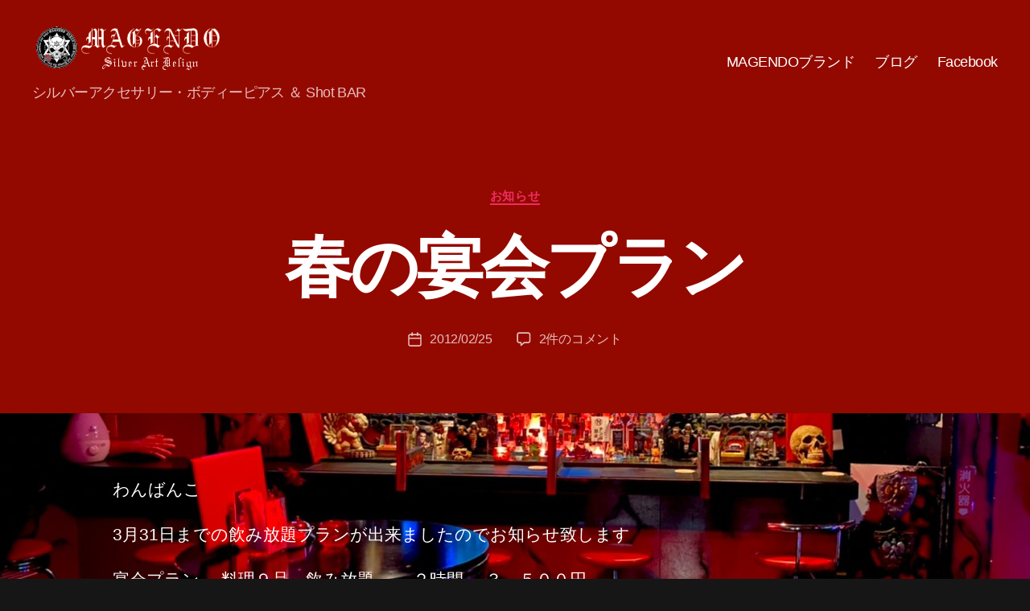

--- FILE ---
content_type: text/html; charset=UTF-8
request_url: https://magendo.sammu.info/2012/02/25/%E6%98%A5%E3%81%AE%E5%AE%B4%E4%BC%9A%E3%83%97%E3%83%A9%E3%83%B3/
body_size: 19099
content:
<!DOCTYPE html>

<html class="no-js" lang="ja">

	<head>
<!-- Global site tag (gtag.js) - Google Analytics -->
<script async src="https://www.googletagmanager.com/gtag/js?id=UA-8611520-5"></script>
<script>
  window.dataLayer = window.dataLayer || [];
  function gtag(){dataLayer.push(arguments);}
  gtag('js', new Date());

  gtag('config', 'UA-8611520-5');
</script>





		<meta charset="UTF-8">
		<meta name="viewport" content="width=device-width, initial-scale=1.0" >

		<link rel="profile" href="https://gmpg.org/xfn/11">

		<title>春の宴会プラン &#8211; MAGENDO JAPAN</title>
<meta name='robots' content='max-image-preview:large' />
<link rel='dns-prefetch' href='//secure.gravatar.com' />
<link rel='dns-prefetch' href='//stats.wp.com' />
<link rel='dns-prefetch' href='//v0.wordpress.com' />
<link rel='dns-prefetch' href='//jetpack.wordpress.com' />
<link rel='dns-prefetch' href='//s0.wp.com' />
<link rel='dns-prefetch' href='//public-api.wordpress.com' />
<link rel='dns-prefetch' href='//0.gravatar.com' />
<link rel='dns-prefetch' href='//1.gravatar.com' />
<link rel='dns-prefetch' href='//2.gravatar.com' />
<link rel='preconnect' href='//i0.wp.com' />
<link rel='preconnect' href='//c0.wp.com' />
<link rel="alternate" type="application/rss+xml" title="MAGENDO JAPAN &raquo; フィード" href="https://magendo.sammu.info/feed/" />
<link rel="alternate" type="application/rss+xml" title="MAGENDO JAPAN &raquo; コメントフィード" href="https://magendo.sammu.info/comments/feed/" />
<link rel="alternate" type="application/rss+xml" title="MAGENDO JAPAN &raquo; 春の宴会プラン のコメントのフィード" href="https://magendo.sammu.info/2012/02/25/%e6%98%a5%e3%81%ae%e5%ae%b4%e4%bc%9a%e3%83%97%e3%83%a9%e3%83%b3/feed/" />
<link rel="alternate" title="oEmbed (JSON)" type="application/json+oembed" href="https://magendo.sammu.info/wp-json/oembed/1.0/embed?url=https%3A%2F%2Fmagendo.sammu.info%2F2012%2F02%2F25%2F%25e6%2598%25a5%25e3%2581%25ae%25e5%25ae%25b4%25e4%25bc%259a%25e3%2583%2597%25e3%2583%25a9%25e3%2583%25b3%2F" />
<link rel="alternate" title="oEmbed (XML)" type="text/xml+oembed" href="https://magendo.sammu.info/wp-json/oembed/1.0/embed?url=https%3A%2F%2Fmagendo.sammu.info%2F2012%2F02%2F25%2F%25e6%2598%25a5%25e3%2581%25ae%25e5%25ae%25b4%25e4%25bc%259a%25e3%2583%2597%25e3%2583%25a9%25e3%2583%25b3%2F&#038;format=xml" />
<style id='wp-img-auto-sizes-contain-inline-css'>
img:is([sizes=auto i],[sizes^="auto," i]){contain-intrinsic-size:3000px 1500px}
/*# sourceURL=wp-img-auto-sizes-contain-inline-css */
</style>
<style id='wp-emoji-styles-inline-css'>

	img.wp-smiley, img.emoji {
		display: inline !important;
		border: none !important;
		box-shadow: none !important;
		height: 1em !important;
		width: 1em !important;
		margin: 0 0.07em !important;
		vertical-align: -0.1em !important;
		background: none !important;
		padding: 0 !important;
	}
/*# sourceURL=wp-emoji-styles-inline-css */
</style>
<style id='wp-block-library-inline-css'>
:root{--wp-block-synced-color:#7a00df;--wp-block-synced-color--rgb:122,0,223;--wp-bound-block-color:var(--wp-block-synced-color);--wp-editor-canvas-background:#ddd;--wp-admin-theme-color:#007cba;--wp-admin-theme-color--rgb:0,124,186;--wp-admin-theme-color-darker-10:#006ba1;--wp-admin-theme-color-darker-10--rgb:0,107,160.5;--wp-admin-theme-color-darker-20:#005a87;--wp-admin-theme-color-darker-20--rgb:0,90,135;--wp-admin-border-width-focus:2px}@media (min-resolution:192dpi){:root{--wp-admin-border-width-focus:1.5px}}.wp-element-button{cursor:pointer}:root .has-very-light-gray-background-color{background-color:#eee}:root .has-very-dark-gray-background-color{background-color:#313131}:root .has-very-light-gray-color{color:#eee}:root .has-very-dark-gray-color{color:#313131}:root .has-vivid-green-cyan-to-vivid-cyan-blue-gradient-background{background:linear-gradient(135deg,#00d084,#0693e3)}:root .has-purple-crush-gradient-background{background:linear-gradient(135deg,#34e2e4,#4721fb 50%,#ab1dfe)}:root .has-hazy-dawn-gradient-background{background:linear-gradient(135deg,#faaca8,#dad0ec)}:root .has-subdued-olive-gradient-background{background:linear-gradient(135deg,#fafae1,#67a671)}:root .has-atomic-cream-gradient-background{background:linear-gradient(135deg,#fdd79a,#004a59)}:root .has-nightshade-gradient-background{background:linear-gradient(135deg,#330968,#31cdcf)}:root .has-midnight-gradient-background{background:linear-gradient(135deg,#020381,#2874fc)}:root{--wp--preset--font-size--normal:16px;--wp--preset--font-size--huge:42px}.has-regular-font-size{font-size:1em}.has-larger-font-size{font-size:2.625em}.has-normal-font-size{font-size:var(--wp--preset--font-size--normal)}.has-huge-font-size{font-size:var(--wp--preset--font-size--huge)}.has-text-align-center{text-align:center}.has-text-align-left{text-align:left}.has-text-align-right{text-align:right}.has-fit-text{white-space:nowrap!important}#end-resizable-editor-section{display:none}.aligncenter{clear:both}.items-justified-left{justify-content:flex-start}.items-justified-center{justify-content:center}.items-justified-right{justify-content:flex-end}.items-justified-space-between{justify-content:space-between}.screen-reader-text{border:0;clip-path:inset(50%);height:1px;margin:-1px;overflow:hidden;padding:0;position:absolute;width:1px;word-wrap:normal!important}.screen-reader-text:focus{background-color:#ddd;clip-path:none;color:#444;display:block;font-size:1em;height:auto;left:5px;line-height:normal;padding:15px 23px 14px;text-decoration:none;top:5px;width:auto;z-index:100000}html :where(.has-border-color){border-style:solid}html :where([style*=border-top-color]){border-top-style:solid}html :where([style*=border-right-color]){border-right-style:solid}html :where([style*=border-bottom-color]){border-bottom-style:solid}html :where([style*=border-left-color]){border-left-style:solid}html :where([style*=border-width]){border-style:solid}html :where([style*=border-top-width]){border-top-style:solid}html :where([style*=border-right-width]){border-right-style:solid}html :where([style*=border-bottom-width]){border-bottom-style:solid}html :where([style*=border-left-width]){border-left-style:solid}html :where(img[class*=wp-image-]){height:auto;max-width:100%}:where(figure){margin:0 0 1em}html :where(.is-position-sticky){--wp-admin--admin-bar--position-offset:var(--wp-admin--admin-bar--height,0px)}@media screen and (max-width:600px){html :where(.is-position-sticky){--wp-admin--admin-bar--position-offset:0px}}

/*# sourceURL=wp-block-library-inline-css */
</style><style id='global-styles-inline-css'>
:root{--wp--preset--aspect-ratio--square: 1;--wp--preset--aspect-ratio--4-3: 4/3;--wp--preset--aspect-ratio--3-4: 3/4;--wp--preset--aspect-ratio--3-2: 3/2;--wp--preset--aspect-ratio--2-3: 2/3;--wp--preset--aspect-ratio--16-9: 16/9;--wp--preset--aspect-ratio--9-16: 9/16;--wp--preset--color--black: #000000;--wp--preset--color--cyan-bluish-gray: #abb8c3;--wp--preset--color--white: #ffffff;--wp--preset--color--pale-pink: #f78da7;--wp--preset--color--vivid-red: #cf2e2e;--wp--preset--color--luminous-vivid-orange: #ff6900;--wp--preset--color--luminous-vivid-amber: #fcb900;--wp--preset--color--light-green-cyan: #7bdcb5;--wp--preset--color--vivid-green-cyan: #00d084;--wp--preset--color--pale-cyan-blue: #8ed1fc;--wp--preset--color--vivid-cyan-blue: #0693e3;--wp--preset--color--vivid-purple: #9b51e0;--wp--preset--color--accent: #f02d61;--wp--preset--color--primary: #ffffff;--wp--preset--color--secondary: #878787;--wp--preset--color--subtle-background: #303030;--wp--preset--color--background: #161616;--wp--preset--gradient--vivid-cyan-blue-to-vivid-purple: linear-gradient(135deg,rgb(6,147,227) 0%,rgb(155,81,224) 100%);--wp--preset--gradient--light-green-cyan-to-vivid-green-cyan: linear-gradient(135deg,rgb(122,220,180) 0%,rgb(0,208,130) 100%);--wp--preset--gradient--luminous-vivid-amber-to-luminous-vivid-orange: linear-gradient(135deg,rgb(252,185,0) 0%,rgb(255,105,0) 100%);--wp--preset--gradient--luminous-vivid-orange-to-vivid-red: linear-gradient(135deg,rgb(255,105,0) 0%,rgb(207,46,46) 100%);--wp--preset--gradient--very-light-gray-to-cyan-bluish-gray: linear-gradient(135deg,rgb(238,238,238) 0%,rgb(169,184,195) 100%);--wp--preset--gradient--cool-to-warm-spectrum: linear-gradient(135deg,rgb(74,234,220) 0%,rgb(151,120,209) 20%,rgb(207,42,186) 40%,rgb(238,44,130) 60%,rgb(251,105,98) 80%,rgb(254,248,76) 100%);--wp--preset--gradient--blush-light-purple: linear-gradient(135deg,rgb(255,206,236) 0%,rgb(152,150,240) 100%);--wp--preset--gradient--blush-bordeaux: linear-gradient(135deg,rgb(254,205,165) 0%,rgb(254,45,45) 50%,rgb(107,0,62) 100%);--wp--preset--gradient--luminous-dusk: linear-gradient(135deg,rgb(255,203,112) 0%,rgb(199,81,192) 50%,rgb(65,88,208) 100%);--wp--preset--gradient--pale-ocean: linear-gradient(135deg,rgb(255,245,203) 0%,rgb(182,227,212) 50%,rgb(51,167,181) 100%);--wp--preset--gradient--electric-grass: linear-gradient(135deg,rgb(202,248,128) 0%,rgb(113,206,126) 100%);--wp--preset--gradient--midnight: linear-gradient(135deg,rgb(2,3,129) 0%,rgb(40,116,252) 100%);--wp--preset--font-size--small: 18px;--wp--preset--font-size--medium: 20px;--wp--preset--font-size--large: 26.25px;--wp--preset--font-size--x-large: 42px;--wp--preset--font-size--normal: 21px;--wp--preset--font-size--larger: 32px;--wp--preset--spacing--20: 0.44rem;--wp--preset--spacing--30: 0.67rem;--wp--preset--spacing--40: 1rem;--wp--preset--spacing--50: 1.5rem;--wp--preset--spacing--60: 2.25rem;--wp--preset--spacing--70: 3.38rem;--wp--preset--spacing--80: 5.06rem;--wp--preset--shadow--natural: 6px 6px 9px rgba(0, 0, 0, 0.2);--wp--preset--shadow--deep: 12px 12px 50px rgba(0, 0, 0, 0.4);--wp--preset--shadow--sharp: 6px 6px 0px rgba(0, 0, 0, 0.2);--wp--preset--shadow--outlined: 6px 6px 0px -3px rgb(255, 255, 255), 6px 6px rgb(0, 0, 0);--wp--preset--shadow--crisp: 6px 6px 0px rgb(0, 0, 0);}:where(.is-layout-flex){gap: 0.5em;}:where(.is-layout-grid){gap: 0.5em;}body .is-layout-flex{display: flex;}.is-layout-flex{flex-wrap: wrap;align-items: center;}.is-layout-flex > :is(*, div){margin: 0;}body .is-layout-grid{display: grid;}.is-layout-grid > :is(*, div){margin: 0;}:where(.wp-block-columns.is-layout-flex){gap: 2em;}:where(.wp-block-columns.is-layout-grid){gap: 2em;}:where(.wp-block-post-template.is-layout-flex){gap: 1.25em;}:where(.wp-block-post-template.is-layout-grid){gap: 1.25em;}.has-black-color{color: var(--wp--preset--color--black) !important;}.has-cyan-bluish-gray-color{color: var(--wp--preset--color--cyan-bluish-gray) !important;}.has-white-color{color: var(--wp--preset--color--white) !important;}.has-pale-pink-color{color: var(--wp--preset--color--pale-pink) !important;}.has-vivid-red-color{color: var(--wp--preset--color--vivid-red) !important;}.has-luminous-vivid-orange-color{color: var(--wp--preset--color--luminous-vivid-orange) !important;}.has-luminous-vivid-amber-color{color: var(--wp--preset--color--luminous-vivid-amber) !important;}.has-light-green-cyan-color{color: var(--wp--preset--color--light-green-cyan) !important;}.has-vivid-green-cyan-color{color: var(--wp--preset--color--vivid-green-cyan) !important;}.has-pale-cyan-blue-color{color: var(--wp--preset--color--pale-cyan-blue) !important;}.has-vivid-cyan-blue-color{color: var(--wp--preset--color--vivid-cyan-blue) !important;}.has-vivid-purple-color{color: var(--wp--preset--color--vivid-purple) !important;}.has-black-background-color{background-color: var(--wp--preset--color--black) !important;}.has-cyan-bluish-gray-background-color{background-color: var(--wp--preset--color--cyan-bluish-gray) !important;}.has-white-background-color{background-color: var(--wp--preset--color--white) !important;}.has-pale-pink-background-color{background-color: var(--wp--preset--color--pale-pink) !important;}.has-vivid-red-background-color{background-color: var(--wp--preset--color--vivid-red) !important;}.has-luminous-vivid-orange-background-color{background-color: var(--wp--preset--color--luminous-vivid-orange) !important;}.has-luminous-vivid-amber-background-color{background-color: var(--wp--preset--color--luminous-vivid-amber) !important;}.has-light-green-cyan-background-color{background-color: var(--wp--preset--color--light-green-cyan) !important;}.has-vivid-green-cyan-background-color{background-color: var(--wp--preset--color--vivid-green-cyan) !important;}.has-pale-cyan-blue-background-color{background-color: var(--wp--preset--color--pale-cyan-blue) !important;}.has-vivid-cyan-blue-background-color{background-color: var(--wp--preset--color--vivid-cyan-blue) !important;}.has-vivid-purple-background-color{background-color: var(--wp--preset--color--vivid-purple) !important;}.has-black-border-color{border-color: var(--wp--preset--color--black) !important;}.has-cyan-bluish-gray-border-color{border-color: var(--wp--preset--color--cyan-bluish-gray) !important;}.has-white-border-color{border-color: var(--wp--preset--color--white) !important;}.has-pale-pink-border-color{border-color: var(--wp--preset--color--pale-pink) !important;}.has-vivid-red-border-color{border-color: var(--wp--preset--color--vivid-red) !important;}.has-luminous-vivid-orange-border-color{border-color: var(--wp--preset--color--luminous-vivid-orange) !important;}.has-luminous-vivid-amber-border-color{border-color: var(--wp--preset--color--luminous-vivid-amber) !important;}.has-light-green-cyan-border-color{border-color: var(--wp--preset--color--light-green-cyan) !important;}.has-vivid-green-cyan-border-color{border-color: var(--wp--preset--color--vivid-green-cyan) !important;}.has-pale-cyan-blue-border-color{border-color: var(--wp--preset--color--pale-cyan-blue) !important;}.has-vivid-cyan-blue-border-color{border-color: var(--wp--preset--color--vivid-cyan-blue) !important;}.has-vivid-purple-border-color{border-color: var(--wp--preset--color--vivid-purple) !important;}.has-vivid-cyan-blue-to-vivid-purple-gradient-background{background: var(--wp--preset--gradient--vivid-cyan-blue-to-vivid-purple) !important;}.has-light-green-cyan-to-vivid-green-cyan-gradient-background{background: var(--wp--preset--gradient--light-green-cyan-to-vivid-green-cyan) !important;}.has-luminous-vivid-amber-to-luminous-vivid-orange-gradient-background{background: var(--wp--preset--gradient--luminous-vivid-amber-to-luminous-vivid-orange) !important;}.has-luminous-vivid-orange-to-vivid-red-gradient-background{background: var(--wp--preset--gradient--luminous-vivid-orange-to-vivid-red) !important;}.has-very-light-gray-to-cyan-bluish-gray-gradient-background{background: var(--wp--preset--gradient--very-light-gray-to-cyan-bluish-gray) !important;}.has-cool-to-warm-spectrum-gradient-background{background: var(--wp--preset--gradient--cool-to-warm-spectrum) !important;}.has-blush-light-purple-gradient-background{background: var(--wp--preset--gradient--blush-light-purple) !important;}.has-blush-bordeaux-gradient-background{background: var(--wp--preset--gradient--blush-bordeaux) !important;}.has-luminous-dusk-gradient-background{background: var(--wp--preset--gradient--luminous-dusk) !important;}.has-pale-ocean-gradient-background{background: var(--wp--preset--gradient--pale-ocean) !important;}.has-electric-grass-gradient-background{background: var(--wp--preset--gradient--electric-grass) !important;}.has-midnight-gradient-background{background: var(--wp--preset--gradient--midnight) !important;}.has-small-font-size{font-size: var(--wp--preset--font-size--small) !important;}.has-medium-font-size{font-size: var(--wp--preset--font-size--medium) !important;}.has-large-font-size{font-size: var(--wp--preset--font-size--large) !important;}.has-x-large-font-size{font-size: var(--wp--preset--font-size--x-large) !important;}
/*# sourceURL=global-styles-inline-css */
</style>

<style id='classic-theme-styles-inline-css'>
/*! This file is auto-generated */
.wp-block-button__link{color:#fff;background-color:#32373c;border-radius:9999px;box-shadow:none;text-decoration:none;padding:calc(.667em + 2px) calc(1.333em + 2px);font-size:1.125em}.wp-block-file__button{background:#32373c;color:#fff;text-decoration:none}
/*# sourceURL=/wp-includes/css/classic-themes.min.css */
</style>
<link rel='stylesheet' id='parent-style-css' href='https://magendo.sammu.info/wp-content/themes/twentytwenty/style.css?ver=6.9' media='all' />
<link rel='stylesheet' id='child-style-css' href='https://magendo.sammu.info/wp-content/themes/twentytwenty-child/style.css?ver=6.9' media='all' />
<link rel='stylesheet' id='twentytwenty-style-css' href='https://magendo.sammu.info/wp-content/themes/twentytwenty-child/style.css?ver=1.0' media='all' />
<style id='twentytwenty-style-inline-css'>
.color-accent,.color-accent-hover:hover,.color-accent-hover:focus,:root .has-accent-color,.has-drop-cap:not(:focus):first-letter,.wp-block-button.is-style-outline,a { color: #f02d61; }blockquote,.border-color-accent,.border-color-accent-hover:hover,.border-color-accent-hover:focus { border-color: #f02d61; }button,.button,.faux-button,.wp-block-button__link,.wp-block-file .wp-block-file__button,input[type="button"],input[type="reset"],input[type="submit"],.bg-accent,.bg-accent-hover:hover,.bg-accent-hover:focus,:root .has-accent-background-color,.comment-reply-link { background-color: #f02d61; }.fill-children-accent,.fill-children-accent * { fill: #f02d61; }:root .has-background-color,button,.button,.faux-button,.wp-block-button__link,.wp-block-file__button,input[type="button"],input[type="reset"],input[type="submit"],.wp-block-button,.comment-reply-link,.has-background.has-primary-background-color:not(.has-text-color),.has-background.has-primary-background-color *:not(.has-text-color),.has-background.has-accent-background-color:not(.has-text-color),.has-background.has-accent-background-color *:not(.has-text-color) { color: #161616; }:root .has-background-background-color { background-color: #161616; }body,.entry-title a,:root .has-primary-color { color: #ffffff; }:root .has-primary-background-color { background-color: #ffffff; }cite,figcaption,.wp-caption-text,.post-meta,.entry-content .wp-block-archives li,.entry-content .wp-block-categories li,.entry-content .wp-block-latest-posts li,.wp-block-latest-comments__comment-date,.wp-block-latest-posts__post-date,.wp-block-embed figcaption,.wp-block-image figcaption,.wp-block-pullquote cite,.comment-metadata,.comment-respond .comment-notes,.comment-respond .logged-in-as,.pagination .dots,.entry-content hr:not(.has-background),hr.styled-separator,:root .has-secondary-color { color: #878787; }:root .has-secondary-background-color { background-color: #878787; }pre,fieldset,input,textarea,table,table *,hr { border-color: #303030; }caption,code,code,kbd,samp,.wp-block-table.is-style-stripes tbody tr:nth-child(odd),:root .has-subtle-background-background-color { background-color: #303030; }.wp-block-table.is-style-stripes { border-bottom-color: #303030; }.wp-block-latest-posts.is-grid li { border-top-color: #303030; }:root .has-subtle-background-color { color: #303030; }body:not(.overlay-header) .primary-menu > li > a,body:not(.overlay-header) .primary-menu > li > .icon,.modal-menu a,.footer-menu a, .footer-widgets a:where(:not(.wp-block-button__link)),#site-footer .wp-block-button.is-style-outline,.wp-block-pullquote:before,.singular:not(.overlay-header) .entry-header a,.archive-header a,.header-footer-group .color-accent,.header-footer-group .color-accent-hover:hover { color: #eba1b5; }.social-icons a,#site-footer button:not(.toggle),#site-footer .button,#site-footer .faux-button,#site-footer .wp-block-button__link,#site-footer .wp-block-file__button,#site-footer input[type="button"],#site-footer input[type="reset"],#site-footer input[type="submit"] { background-color: #eba1b5; }.social-icons a,body:not(.overlay-header) .primary-menu ul,.header-footer-group button,.header-footer-group .button,.header-footer-group .faux-button,.header-footer-group .wp-block-button:not(.is-style-outline) .wp-block-button__link,.header-footer-group .wp-block-file__button,.header-footer-group input[type="button"],.header-footer-group input[type="reset"],.header-footer-group input[type="submit"] { color: #930900; }#site-header,.footer-nav-widgets-wrapper,#site-footer,.menu-modal,.menu-modal-inner,.search-modal-inner,.archive-header,.singular .entry-header,.singular .featured-media:before,.wp-block-pullquote:before { background-color: #930900; }.header-footer-group,body:not(.overlay-header) #site-header .toggle,.menu-modal .toggle { color: #ffffff; }body:not(.overlay-header) .primary-menu ul { background-color: #ffffff; }body:not(.overlay-header) .primary-menu > li > ul:after { border-bottom-color: #ffffff; }body:not(.overlay-header) .primary-menu ul ul:after { border-left-color: #ffffff; }.site-description,body:not(.overlay-header) .toggle-inner .toggle-text,.widget .post-date,.widget .rss-date,.widget_archive li,.widget_categories li,.widget cite,.widget_pages li,.widget_meta li,.widget_nav_menu li,.powered-by-wordpress,.footer-credits .privacy-policy,.to-the-top,.singular .entry-header .post-meta,.singular:not(.overlay-header) .entry-header .post-meta a { color: #e8bdba; }.header-footer-group pre,.header-footer-group fieldset,.header-footer-group input,.header-footer-group textarea,.header-footer-group table,.header-footer-group table *,.footer-nav-widgets-wrapper,#site-footer,.menu-modal nav *,.footer-widgets-outer-wrapper,.footer-top { border-color: #bc0c00; }.header-footer-group table caption,body:not(.overlay-header) .header-inner .toggle-wrapper::before { background-color: #bc0c00; }.overlay-header .header-inner { color: #d33030; }.cover-header .entry-header * { color: #d33030; }
body,input,textarea,button,.button,.faux-button,.faux-button.more-link,.wp-block-button__link,.wp-block-file__button,.has-drop-cap:not(:focus)::first-letter,.entry-content .wp-block-archives,.entry-content .wp-block-categories,.entry-content .wp-block-cover-image,.entry-content .wp-block-cover-image p,.entry-content .wp-block-latest-comments,.entry-content .wp-block-latest-posts,.entry-content .wp-block-pullquote,.entry-content .wp-block-quote.is-large,.entry-content .wp-block-quote.is-style-large,.entry-content .wp-block-archives *,.entry-content .wp-block-categories *,.entry-content .wp-block-latest-posts *,.entry-content .wp-block-latest-comments *,.entry-content,.entry-content h1,.entry-content h2,.entry-content h3,.entry-content h4,.entry-content h5,.entry-content h6,.entry-content p,.entry-content ol,.entry-content ul,.entry-content dl,.entry-content dt,.entry-content cite,.entry-content figcaption,.entry-content table,.entry-content address,.entry-content .wp-caption-text,.entry-content .wp-block-file,.comment-content p,.comment-content ol,.comment-content ul,.comment-content dl,.comment-content dt,.comment-content cite,.comment-content figcaption,.comment-content .wp-caption-text,.widget_text p,.widget_text ol,.widget_text ul,.widget_text dl,.widget_text dt,.widget-content .rssSummary,.widget-content cite,.widget-content figcaption,.widget-content .wp-caption-text { font-family: sans-serif; }
.post-author { clip: rect(1px, 1px, 1px, 1px); height: 1px; position: absolute; overflow: hidden; width: 1px; }
/*# sourceURL=twentytwenty-style-inline-css */
</style>
<link rel='stylesheet' id='twentytwenty-fonts-css' href='https://magendo.sammu.info/wp-content/themes/twentytwenty/assets/css/font-inter.css?ver=1.0' media='all' />
<link rel='stylesheet' id='twentytwenty-print-style-css' href='https://magendo.sammu.info/wp-content/themes/twentytwenty/print.css?ver=1.0' media='print' />
<link rel='stylesheet' id='twentytwenty-jetpack-css' href='https://c0.wp.com/p/jetpack/15.4/modules/theme-tools/compat/twentytwenty.css' media='all' />
<style id='jetpack_facebook_likebox-inline-css'>
.widget_facebook_likebox {
	overflow: hidden;
}

/*# sourceURL=https://magendo.sammu.info/wp-content/plugins/jetpack/modules/widgets/facebook-likebox/style.css */
</style>
<link rel='stylesheet' id='sharedaddy-css' href='https://c0.wp.com/p/jetpack/15.4/modules/sharedaddy/sharing.css' media='all' />
<link rel='stylesheet' id='social-logos-css' href='https://c0.wp.com/p/jetpack/15.4/_inc/social-logos/social-logos.min.css' media='all' />
<script src="https://magendo.sammu.info/wp-content/themes/twentytwenty/assets/js/index.js?ver=1.0" id="twentytwenty-js-js" defer data-wp-strategy="defer"></script>
<link rel="https://api.w.org/" href="https://magendo.sammu.info/wp-json/" /><link rel="alternate" title="JSON" type="application/json" href="https://magendo.sammu.info/wp-json/wp/v2/posts/2093" /><link rel="EditURI" type="application/rsd+xml" title="RSD" href="https://magendo.sammu.info/xmlrpc.php?rsd" />
<meta name="generator" content="WordPress 6.9" />
<link rel="canonical" href="https://magendo.sammu.info/2012/02/25/%e6%98%a5%e3%81%ae%e5%ae%b4%e4%bc%9a%e3%83%97%e3%83%a9%e3%83%b3/" />
<link rel='shortlink' href='https://wp.me/patxcf-xL' />
	<style>img#wpstats{display:none}</style>
		<script>
document.documentElement.className = document.documentElement.className.replace( 'no-js', 'js' );
//# sourceURL=twentytwenty_no_js_class
</script>
<style>.recentcomments a{display:inline !important;padding:0 !important;margin:0 !important;}</style><style id="custom-background-css">
body.custom-background { background-color: #161616; background-image: url("https://magendo.sammu.info/wp-content/uploads/2022/12/LINE_ALBUM_20221228_221228_18.jpg"); background-position: left top; background-size: auto; background-repeat: no-repeat; background-attachment: fixed; }
</style>
	
<!-- Jetpack Open Graph Tags -->
<meta property="og:type" content="article" />
<meta property="og:title" content="春の宴会プラン" />
<meta property="og:url" content="https://magendo.sammu.info/2012/02/25/%e6%98%a5%e3%81%ae%e5%ae%b4%e4%bc%9a%e3%83%97%e3%83%a9%e3%83%b3/" />
<meta property="og:description" content="わんばんこ 3月31日までの飲み放題プランが出来ましたのでお知らせ致します 宴会プラン　 料理９品　飲み放題　&hellip;" />
<meta property="article:published_time" content="2012-02-25T13:47:06+00:00" />
<meta property="article:modified_time" content="2012-02-25T13:55:37+00:00" />
<meta property="og:site_name" content="MAGENDO JAPAN" />
<meta property="og:image" content="https://s0.wp.com/i/blank.jpg" />
<meta property="og:image:width" content="200" />
<meta property="og:image:height" content="200" />
<meta property="og:image:alt" content="" />
<meta property="og:locale" content="ja_JP" />
<meta name="twitter:site" content="@MAGENDO_JAPAN" />
<meta name="twitter:text:title" content="春の宴会プラン" />
<meta name="twitter:image" content="https://i0.wp.com/magendo.sammu.info/wp-content/uploads/2022/12/icon.png?fit=100%2C100&amp;ssl=1" />
<meta name="twitter:card" content="summary" />

<!-- End Jetpack Open Graph Tags -->
<link rel="icon" href="https://i0.wp.com/magendo.sammu.info/wp-content/uploads/2022/12/icon.png?fit=32%2C32&#038;ssl=1" sizes="32x32" />
<link rel="icon" href="https://i0.wp.com/magendo.sammu.info/wp-content/uploads/2022/12/icon.png?fit=100%2C100&#038;ssl=1" sizes="192x192" />
<link rel="apple-touch-icon" href="https://i0.wp.com/magendo.sammu.info/wp-content/uploads/2022/12/icon.png?fit=100%2C100&#038;ssl=1" />
<meta name="msapplication-TileImage" content="https://i0.wp.com/magendo.sammu.info/wp-content/uploads/2022/12/icon.png?fit=100%2C100&#038;ssl=1" />
		<style id="wp-custom-css">
			.entry-content > *:not(.alignwide):not(.alignfull):not(.alignleft):not(.alignright):not(.is-style-wide) {
	max-width: 100rem;
	width: calc(100% - 4rem);
}		</style>
		
	<link rel='stylesheet' id='jetpack-top-posts-widget-css' href='https://c0.wp.com/p/jetpack/15.4/modules/widgets/top-posts/style.css' media='all' />
</head>

	<body class="wp-singular post-template-default single single-post postid-2093 single-format-standard custom-background wp-custom-logo wp-embed-responsive wp-theme-twentytwenty wp-child-theme-twentytwenty-child singular missing-post-thumbnail has-single-pagination showing-comments show-avatars footer-top-visible author-hidden">

		<a class="skip-link screen-reader-text" href="#site-content">コンテンツへスキップ</a>
		<header id="site-header" class="header-footer-group" role="banner">

			<div class="header-inner section-inner">

				<div class="header-titles-wrapper">

					
					<div class="header-titles">

						<div class="site-logo faux-heading"><a href="https://magendo.sammu.info/" class="custom-logo-link" rel="home"><img width="237" height="65" src="https://i0.wp.com/magendo.sammu.info/wp-content/uploads/2022/12/%E3%83%AD%E3%82%B42.png?fit=237%2C65&amp;ssl=1" class="custom-logo" alt="MAGENDO JAPAN" decoding="async" data-attachment-id="8025" data-permalink="https://magendo.sammu.info/%e3%83%ad%e3%82%b42/" data-orig-file="https://i0.wp.com/magendo.sammu.info/wp-content/uploads/2022/12/%E3%83%AD%E3%82%B42.png?fit=237%2C65&amp;ssl=1" data-orig-size="237,65" data-comments-opened="1" data-image-meta="{&quot;aperture&quot;:&quot;0&quot;,&quot;credit&quot;:&quot;&quot;,&quot;camera&quot;:&quot;&quot;,&quot;caption&quot;:&quot;&quot;,&quot;created_timestamp&quot;:&quot;0&quot;,&quot;copyright&quot;:&quot;&quot;,&quot;focal_length&quot;:&quot;0&quot;,&quot;iso&quot;:&quot;0&quot;,&quot;shutter_speed&quot;:&quot;0&quot;,&quot;title&quot;:&quot;&quot;,&quot;orientation&quot;:&quot;0&quot;}" data-image-title="ロゴ2" data-image-description="" data-image-caption="" data-medium-file="https://i0.wp.com/magendo.sammu.info/wp-content/uploads/2022/12/%E3%83%AD%E3%82%B42.png?fit=237%2C65&amp;ssl=1" data-large-file="https://i0.wp.com/magendo.sammu.info/wp-content/uploads/2022/12/%E3%83%AD%E3%82%B42.png?fit=237%2C65&amp;ssl=1" /></a><span class="screen-reader-text">MAGENDO JAPAN</span></div><div class="site-description">シルバーアクセサリー・ボディーピアス ＆ Shot BAR</div><!-- .site-description -->
					</div><!-- .header-titles -->

					<button class="toggle nav-toggle mobile-nav-toggle" data-toggle-target=".menu-modal"  data-toggle-body-class="showing-menu-modal" aria-expanded="false" data-set-focus=".close-nav-toggle">
						<span class="toggle-inner">
							<span class="toggle-icon">
								<svg class="svg-icon" aria-hidden="true" role="img" focusable="false" xmlns="http://www.w3.org/2000/svg" width="26" height="7" viewBox="0 0 26 7"><path fill-rule="evenodd" d="M332.5,45 C330.567003,45 329,43.4329966 329,41.5 C329,39.5670034 330.567003,38 332.5,38 C334.432997,38 336,39.5670034 336,41.5 C336,43.4329966 334.432997,45 332.5,45 Z M342,45 C340.067003,45 338.5,43.4329966 338.5,41.5 C338.5,39.5670034 340.067003,38 342,38 C343.932997,38 345.5,39.5670034 345.5,41.5 C345.5,43.4329966 343.932997,45 342,45 Z M351.5,45 C349.567003,45 348,43.4329966 348,41.5 C348,39.5670034 349.567003,38 351.5,38 C353.432997,38 355,39.5670034 355,41.5 C355,43.4329966 353.432997,45 351.5,45 Z" transform="translate(-329 -38)" /></svg>							</span>
							<span class="toggle-text">メニュー</span>
						</span>
					</button><!-- .nav-toggle -->

				</div><!-- .header-titles-wrapper -->

				<div class="header-navigation-wrapper">

					
							<nav class="primary-menu-wrapper" aria-label="Horizontal" role="navigation">

								<ul class="primary-menu reset-list-style">

								<li id="menu-item-5651" class="menu-item menu-item-type-post_type menu-item-object-page menu-item-5651"><a href="https://magendo.sammu.info/magendo-brand/">MAGENDOブランド</a></li>
<li id="menu-item-5636" class="menu-item menu-item-type-post_type menu-item-object-page current_page_parent menu-item-5636"><a href="https://magendo.sammu.info/blog/">ブログ</a></li>
<li id="menu-item-5806" class="menu-item menu-item-type-custom menu-item-object-custom menu-item-5806"><a href="https://www.facebook.com/magendo.japan/">Facebook</a></li>

								</ul>

							</nav><!-- .primary-menu-wrapper -->

						
				</div><!-- .header-navigation-wrapper -->

			</div><!-- .header-inner -->

			
		</header><!-- #site-header -->

		
<div class="menu-modal cover-modal header-footer-group" data-modal-target-string=".menu-modal">

	<div class="menu-modal-inner modal-inner">

		<div class="menu-wrapper section-inner">

			<div class="menu-top">

				<button class="toggle close-nav-toggle fill-children-current-color" data-toggle-target=".menu-modal" data-toggle-body-class="showing-menu-modal" data-set-focus=".menu-modal">
					<span class="toggle-text">メニューを閉じる</span>
					<svg class="svg-icon" aria-hidden="true" role="img" focusable="false" xmlns="http://www.w3.org/2000/svg" width="16" height="16" viewBox="0 0 16 16"><polygon fill="" fill-rule="evenodd" points="6.852 7.649 .399 1.195 1.445 .149 7.899 6.602 14.352 .149 15.399 1.195 8.945 7.649 15.399 14.102 14.352 15.149 7.899 8.695 1.445 15.149 .399 14.102" /></svg>				</button><!-- .nav-toggle -->

				
					<nav class="mobile-menu" aria-label="モバイル">

						<ul class="modal-menu reset-list-style">

						<li class="menu-item menu-item-type-post_type menu-item-object-page menu-item-5651"><div class="ancestor-wrapper"><a href="https://magendo.sammu.info/magendo-brand/">MAGENDOブランド</a></div><!-- .ancestor-wrapper --></li>
<li class="menu-item menu-item-type-post_type menu-item-object-page current_page_parent menu-item-5636"><div class="ancestor-wrapper"><a href="https://magendo.sammu.info/blog/">ブログ</a></div><!-- .ancestor-wrapper --></li>
<li class="menu-item menu-item-type-custom menu-item-object-custom menu-item-5806"><div class="ancestor-wrapper"><a href="https://www.facebook.com/magendo.japan/">Facebook</a></div><!-- .ancestor-wrapper --></li>

						</ul>

					</nav>

					
			</div><!-- .menu-top -->

			<div class="menu-bottom">

				
			</div><!-- .menu-bottom -->

		</div><!-- .menu-wrapper -->

	</div><!-- .menu-modal-inner -->

</div><!-- .menu-modal -->

<main id="site-content">

	
<article class="post-2093 post type-post status-publish format-standard hentry category-22" id="post-2093">

	
<header class="entry-header has-text-align-center header-footer-group">

	<div class="entry-header-inner section-inner medium">

		
			<div class="entry-categories">
				<span class="screen-reader-text">
					カテゴリー				</span>
				<div class="entry-categories-inner">
					<a href="https://magendo.sammu.info/category/%e3%81%8a%e7%9f%a5%e3%82%89%e3%81%9b/" rel="category tag">お知らせ</a>				</div><!-- .entry-categories-inner -->
			</div><!-- .entry-categories -->

			<h1 class="entry-title">春の宴会プラン</h1>
		<div class="post-meta-wrapper post-meta-single post-meta-single-top">

			<ul class="post-meta">

									<li class="post-author meta-wrapper">
						<span class="meta-icon">
							<span class="screen-reader-text">
								投稿者							</span>
							<svg class="svg-icon" aria-hidden="true" role="img" focusable="false" xmlns="http://www.w3.org/2000/svg" width="18" height="20" viewBox="0 0 18 20"><path fill="" d="M18,19 C18,19.5522847 17.5522847,20 17,20 C16.4477153,20 16,19.5522847 16,19 L16,17 C16,15.3431458 14.6568542,14 13,14 L5,14 C3.34314575,14 2,15.3431458 2,17 L2,19 C2,19.5522847 1.55228475,20 1,20 C0.44771525,20 0,19.5522847 0,19 L0,17 C0,14.2385763 2.23857625,12 5,12 L13,12 C15.7614237,12 18,14.2385763 18,17 L18,19 Z M9,10 C6.23857625,10 4,7.76142375 4,5 C4,2.23857625 6.23857625,0 9,0 C11.7614237,0 14,2.23857625 14,5 C14,7.76142375 11.7614237,10 9,10 Z M9,8 C10.6568542,8 12,6.65685425 12,5 C12,3.34314575 10.6568542,2 9,2 C7.34314575,2 6,3.34314575 6,5 C6,6.65685425 7.34314575,8 9,8 Z" /></svg>						</span>
						<span class="meta-text">
							作成者: <a href="https://magendo.sammu.info/author/tama/">TAMA</a>						</span>
					</li>
										<li class="post-date meta-wrapper">
						<span class="meta-icon">
							<span class="screen-reader-text">
								投稿日							</span>
							<svg class="svg-icon" aria-hidden="true" role="img" focusable="false" xmlns="http://www.w3.org/2000/svg" width="18" height="19" viewBox="0 0 18 19"><path fill="" d="M4.60069444,4.09375 L3.25,4.09375 C2.47334957,4.09375 1.84375,4.72334957 1.84375,5.5 L1.84375,7.26736111 L16.15625,7.26736111 L16.15625,5.5 C16.15625,4.72334957 15.5266504,4.09375 14.75,4.09375 L13.3993056,4.09375 L13.3993056,4.55555556 C13.3993056,5.02154581 13.0215458,5.39930556 12.5555556,5.39930556 C12.0895653,5.39930556 11.7118056,5.02154581 11.7118056,4.55555556 L11.7118056,4.09375 L6.28819444,4.09375 L6.28819444,4.55555556 C6.28819444,5.02154581 5.9104347,5.39930556 5.44444444,5.39930556 C4.97845419,5.39930556 4.60069444,5.02154581 4.60069444,4.55555556 L4.60069444,4.09375 Z M6.28819444,2.40625 L11.7118056,2.40625 L11.7118056,1 C11.7118056,0.534009742 12.0895653,0.15625 12.5555556,0.15625 C13.0215458,0.15625 13.3993056,0.534009742 13.3993056,1 L13.3993056,2.40625 L14.75,2.40625 C16.4586309,2.40625 17.84375,3.79136906 17.84375,5.5 L17.84375,15.875 C17.84375,17.5836309 16.4586309,18.96875 14.75,18.96875 L3.25,18.96875 C1.54136906,18.96875 0.15625,17.5836309 0.15625,15.875 L0.15625,5.5 C0.15625,3.79136906 1.54136906,2.40625 3.25,2.40625 L4.60069444,2.40625 L4.60069444,1 C4.60069444,0.534009742 4.97845419,0.15625 5.44444444,0.15625 C5.9104347,0.15625 6.28819444,0.534009742 6.28819444,1 L6.28819444,2.40625 Z M1.84375,8.95486111 L1.84375,15.875 C1.84375,16.6516504 2.47334957,17.28125 3.25,17.28125 L14.75,17.28125 C15.5266504,17.28125 16.15625,16.6516504 16.15625,15.875 L16.15625,8.95486111 L1.84375,8.95486111 Z" /></svg>						</span>
						<span class="meta-text">
							<a href="https://magendo.sammu.info/2012/02/25/%e6%98%a5%e3%81%ae%e5%ae%b4%e4%bc%9a%e3%83%97%e3%83%a9%e3%83%b3/">2012/02/25</a>
						</span>
					</li>
										<li class="post-comment-link meta-wrapper">
						<span class="meta-icon">
							<svg class="svg-icon" aria-hidden="true" role="img" focusable="false" xmlns="http://www.w3.org/2000/svg" width="19" height="19" viewBox="0 0 19 19"><path d="M9.43016863,13.2235931 C9.58624731,13.094699 9.7823475,13.0241935 9.98476849,13.0241935 L15.0564516,13.0241935 C15.8581553,13.0241935 16.5080645,12.3742843 16.5080645,11.5725806 L16.5080645,3.44354839 C16.5080645,2.64184472 15.8581553,1.99193548 15.0564516,1.99193548 L3.44354839,1.99193548 C2.64184472,1.99193548 1.99193548,2.64184472 1.99193548,3.44354839 L1.99193548,11.5725806 C1.99193548,12.3742843 2.64184472,13.0241935 3.44354839,13.0241935 L5.76612903,13.0241935 C6.24715123,13.0241935 6.63709677,13.4141391 6.63709677,13.8951613 L6.63709677,15.5301903 L9.43016863,13.2235931 Z M3.44354839,14.766129 C1.67980032,14.766129 0.25,13.3363287 0.25,11.5725806 L0.25,3.44354839 C0.25,1.67980032 1.67980032,0.25 3.44354839,0.25 L15.0564516,0.25 C16.8201997,0.25 18.25,1.67980032 18.25,3.44354839 L18.25,11.5725806 C18.25,13.3363287 16.8201997,14.766129 15.0564516,14.766129 L10.2979143,14.766129 L6.32072889,18.0506004 C5.75274472,18.5196577 4.89516129,18.1156602 4.89516129,17.3790323 L4.89516129,14.766129 L3.44354839,14.766129 Z" /></svg>						</span>
						<span class="meta-text">
							<a href="https://magendo.sammu.info/2012/02/25/%e6%98%a5%e3%81%ae%e5%ae%b4%e4%bc%9a%e3%83%97%e3%83%a9%e3%83%b3/#comments"><span class="screen-reader-text">春の宴会プラン への</span>2件のコメント</a>						</span>
					</li>
					
			</ul><!-- .post-meta -->

		</div><!-- .post-meta-wrapper -->

		
	</div><!-- .entry-header-inner -->

</header><!-- .entry-header -->

	<div class="post-inner thin ">

		<div class="entry-content">

			<p>わんばんこ</p>
<p>3月31日までの飲み放題プランが出来ましたのでお知らせ致します</p>
<p>宴会プラン　 料理９品　飲み放題　　 ２時間　  ３，５００円<br />
　　　　　　　　お料理を中心に楽しみたい方向けです<br />
　　　　　　　　　　　　　　　　　　～お料理～<br />
　　　　　　　〇マゲンド風スモークサーモン　〇カモのブラックペパー　　〇トマトのカプレーゼ<br />
　　　　　　　　 〇イスラエルサラダ　          〇ジャーマンポテト　      〇PIZZA<br />
　　　　　　　 　〇クラムチャウダー　          〇スナック菓子            〇デザート<br />
　　　　　　　　　　　　　　　　　　　　　～ドリンク～<br />
　　　　　　　〇生ビール　〇カクテル　〇ウイスキー　〇焼　酎<br />
　　　　　　　　 〇ソフト　ドリンク</p>
<p>二次会プラン　飲み放題　スナック菓子付　３時間　３，０００円<br />
　料理はいいからとにかく飲んで喋りたいって方向けです<br />
　　　　　　　　　　　　～お料理～<br />
〇スナック菓子　盛り合わせ(大盛り)<br />
　　　　　　　　　　　　　　～ドリンク～<br />
〇生ビール　〇カクテル　〇ウイスキー　〇焼　酎<br />
〇ソフト　ドリンク</p>
<p>女子会プラン　料理９品　飲み放題　　３時間　３，５００円<br />
　女性大好き魔ゲンドスタッフが贈るスペシャルなプランです<br />
　　　　　　　　　　　　～お料理～<br />
〇マゲンド風スモークサーモン　〇カモのブラックペパー　　〇トマトのカプレーゼ<br />
〇イスラエルサラダ　          〇ジャーマンポテト　      〇PIZZA<br />
〇クラムチャウダー　          〇スナック菓子            〇デザート<br />
　　　　　　　　　　　　　　～ドリンク～<br />
〇生ビール　〇カクテル　〇ウイスキー　〇焼　酎<br />
〇ソフト　ドリンク</p>
<p>どうか皆様お気軽にご利用下さい。</p>
<div class="sharedaddy sd-sharing-enabled"><div class="robots-nocontent sd-block sd-social sd-social-icon-text sd-sharing"><h3 class="sd-title">共有:</h3><div class="sd-content"><ul><li class="share-facebook"><a rel="nofollow noopener noreferrer"
				data-shared="sharing-facebook-2093"
				class="share-facebook sd-button share-icon"
				href="https://magendo.sammu.info/2012/02/25/%e6%98%a5%e3%81%ae%e5%ae%b4%e4%bc%9a%e3%83%97%e3%83%a9%e3%83%b3/?share=facebook"
				target="_blank"
				aria-labelledby="sharing-facebook-2093"
				>
				<span id="sharing-facebook-2093" hidden>Facebook で共有するにはクリックしてください (新しいウィンドウで開きます)</span>
				<span>Facebook</span>
			</a></li><li class="share-x"><a rel="nofollow noopener noreferrer"
				data-shared="sharing-x-2093"
				class="share-x sd-button share-icon"
				href="https://magendo.sammu.info/2012/02/25/%e6%98%a5%e3%81%ae%e5%ae%b4%e4%bc%9a%e3%83%97%e3%83%a9%e3%83%b3/?share=x"
				target="_blank"
				aria-labelledby="sharing-x-2093"
				>
				<span id="sharing-x-2093" hidden>クリックして X で共有 (新しいウィンドウで開きます)</span>
				<span>X</span>
			</a></li><li class="share-end"></li></ul></div></div></div>
		</div><!-- .entry-content -->

	</div><!-- .post-inner -->

	<div class="section-inner">
		
	</div><!-- .section-inner -->

	
	<nav class="pagination-single section-inner" aria-label="投稿">

		<hr class="styled-separator is-style-wide" aria-hidden="true" />

		<div class="pagination-single-inner">

			
				<a class="previous-post" href="https://magendo.sammu.info/2012/02/25/%e3%82%b3%e3%83%9e%e3%83%bc%e3%82%b7%e3%83%a3%e3%83%ab/">
					<span class="arrow" aria-hidden="true">&larr;</span>
					<span class="title"><span class="title-inner">コマーシャル</span></span>
				</a>

				
				<a class="next-post" href="https://magendo.sammu.info/2012/03/16/%e4%bc%9a%e6%b4%a5%e3%81%ae%e7%be%8e%e5%a5%b3%e3%81%a8%e7%be%8e%e9%85%92/">
					<span class="arrow" aria-hidden="true">&rarr;</span>
						<span class="title"><span class="title-inner">会津の美女と美酒</span></span>
				</a>
				
		</div><!-- .pagination-single-inner -->

		<hr class="styled-separator is-style-wide" aria-hidden="true" />

	</nav><!-- .pagination-single -->

	
		<div class="comments-wrapper section-inner">

			
	<div class="comments" id="comments">

		
		<div class="comments-header section-inner small max-percentage">

			<h2 class="comment-reply-title">
			「春の宴会プラン」への2件の返信			</h2><!-- .comments-title -->

		</div><!-- .comments-header -->

		<div class="comments-inner section-inner thin max-percentage">

						<div id="comment-11718" class="comment even thread-even depth-1">
				<article id="div-comment-11718" class="comment-body">
					<footer class="comment-meta">
						<div class="comment-author vcard">
							<img alt='' src='https://secure.gravatar.com/avatar/b5879d876684b634a6db03ad0445ed5a4ba724c4bcbc46de04d49e78d1f1eb8a?s=120&#038;d=mm&#038;r=g' class='avatar avatar-120 photo' height='120' width='120' /><span class="fn">匿名希望</span><span class="screen-reader-text says">の発言:</span>						</div><!-- .comment-author -->

						<div class="comment-metadata">
							<a href="https://magendo.sammu.info/2012/02/25/%e6%98%a5%e3%81%ae%e5%ae%b4%e4%bc%9a%e3%83%97%e3%83%a9%e3%83%b3/#comment-11718"><time datetime="2012-03-15T21:52:22+09:00">2012/03/15 21:52</time></a>						</div><!-- .comment-metadata -->

					</footer><!-- .comment-meta -->

					<div class="comment-content entry-content">

						<p>いきなりすいません</p>
<p>アルバイトって募集して<br />
いませんでしょうか？</p>

					</div><!-- .comment-content -->

					
						<footer class="comment-footer-meta">

							<span class="comment-reply"><a rel="nofollow" class="comment-reply-link" href="https://magendo.sammu.info/2012/02/25/%e6%98%a5%e3%81%ae%e5%ae%b4%e4%bc%9a%e3%83%97%e3%83%a9%e3%83%b3/?replytocom=11718#respond" data-commentid="11718" data-postid="2093" data-belowelement="div-comment-11718" data-respondelement="respond" data-replyto="匿名希望 に返信" aria-label="匿名希望 に返信">返信</a></span>
						</footer>

						
				</article><!-- .comment-body -->

			</div><!-- #comment-## -->
			<div id="comment-11721" class="comment odd alt thread-odd thread-alt depth-1">
				<article id="div-comment-11721" class="comment-body">
					<footer class="comment-meta">
						<div class="comment-author vcard">
							<img alt='' src='https://secure.gravatar.com/avatar/?s=120&#038;d=mm&#038;r=g' class='avatar avatar-120 photo avatar-default' height='120' width='120' /><span class="fn">タマ</span><span class="screen-reader-text says">の発言:</span>						</div><!-- .comment-author -->

						<div class="comment-metadata">
							<a href="https://magendo.sammu.info/2012/02/25/%e6%98%a5%e3%81%ae%e5%ae%b4%e4%bc%9a%e3%83%97%e3%83%a9%e3%83%b3/#comment-11721"><time datetime="2012-03-16T12:04:12+09:00">2012/03/16 12:04</time></a>						</div><!-- .comment-metadata -->

					</footer><!-- .comment-meta -->

					<div class="comment-content entry-content">

						<p>はじめまして、ご質問有難うございます。<br />
現在、アルバイトは募集していません。<br />
何か機会がありましたらヨロシクです。</p>

					</div><!-- .comment-content -->

					
						<footer class="comment-footer-meta">

							<span class="comment-reply"><a rel="nofollow" class="comment-reply-link" href="https://magendo.sammu.info/2012/02/25/%e6%98%a5%e3%81%ae%e5%ae%b4%e4%bc%9a%e3%83%97%e3%83%a9%e3%83%b3/?replytocom=11721#respond" data-commentid="11721" data-postid="2093" data-belowelement="div-comment-11721" data-respondelement="respond" data-replyto="タマ に返信" aria-label="タマ に返信">返信</a></span>
						</footer>

						
				</article><!-- .comment-body -->

			</div><!-- #comment-## -->

		</div><!-- .comments-inner -->

	</div><!-- comments -->

	<hr class="styled-separator is-style-wide" aria-hidden="true" />
		<div id="respond" class="comment-respond">
			<h3 id="reply-title" class="comment-reply-title">コメントを残す<small><a rel="nofollow" id="cancel-comment-reply-link" href="/2012/02/25/%E6%98%A5%E3%81%AE%E5%AE%B4%E4%BC%9A%E3%83%97%E3%83%A9%E3%83%B3/#respond" style="display:none;">コメントをキャンセル</a></small></h3>			<form id="commentform" class="comment-form">
				<iframe
					title="コメントフォーム"
					src="https://jetpack.wordpress.com/jetpack-comment/?blogid=154802483&#038;postid=2093&#038;comment_registration=0&#038;require_name_email=0&#038;stc_enabled=1&#038;stb_enabled=1&#038;show_avatars=1&#038;avatar_default=mystery&#038;greeting=%E3%82%B3%E3%83%A1%E3%83%B3%E3%83%88%E3%82%92%E6%AE%8B%E3%81%99&#038;jetpack_comments_nonce=ec55f77bae&#038;greeting_reply=%25s+%E3%81%B8%E8%BF%94%E4%BF%A1%E3%81%99%E3%82%8B&#038;color_scheme=dark&#038;lang=ja&#038;jetpack_version=15.4&#038;iframe_unique_id=1&#038;show_cookie_consent=10&#038;has_cookie_consent=0&#038;is_current_user_subscribed=0&#038;token_key=%3Bnormal%3B&#038;sig=1ae0b4cb97056a268f9f2ae359f61b2ef958f9e3#parent=https%3A%2F%2Fmagendo.sammu.info%2F2012%2F02%2F25%2F%25E6%2598%25A5%25E3%2581%25AE%25E5%25AE%25B4%25E4%25BC%259A%25E3%2583%2597%25E3%2583%25A9%25E3%2583%25B3%2F"
											name="jetpack_remote_comment"
						style="width:100%; height: 430px; border:0;"
										class="jetpack_remote_comment"
					id="jetpack_remote_comment"
					sandbox="allow-same-origin allow-top-navigation allow-scripts allow-forms allow-popups"
				>
									</iframe>
									<!--[if !IE]><!-->
					<script>
						document.addEventListener('DOMContentLoaded', function () {
							var commentForms = document.getElementsByClassName('jetpack_remote_comment');
							for (var i = 0; i < commentForms.length; i++) {
								commentForms[i].allowTransparency = false;
								commentForms[i].scrolling = 'no';
							}
						});
					</script>
					<!--<![endif]-->
							</form>
		</div>

		
		<input type="hidden" name="comment_parent" id="comment_parent" value="" />

		
		</div><!-- .comments-wrapper -->

		
</article><!-- .post -->

</main><!-- #site-content -->


	<div class="footer-nav-widgets-wrapper header-footer-group">

		<div class="footer-inner section-inner">

							<div class="footer-top has-footer-menu">
					
						<nav aria-label="フッター" class="footer-menu-wrapper">

							<ul class="footer-menu reset-list-style">
								<li class="menu-item menu-item-type-post_type menu-item-object-page menu-item-5651"><a href="https://magendo.sammu.info/magendo-brand/">MAGENDOブランド</a></li>
<li class="menu-item menu-item-type-post_type menu-item-object-page current_page_parent menu-item-5636"><a href="https://magendo.sammu.info/blog/">ブログ</a></li>
<li class="menu-item menu-item-type-custom menu-item-object-custom menu-item-5806"><a href="https://www.facebook.com/magendo.japan/">Facebook</a></li>
							</ul>

						</nav><!-- .site-nav -->

														</div><!-- .footer-top -->

			
			
				<aside class="footer-widgets-outer-wrapper">

					<div class="footer-widgets-wrapper">

						
							<div class="footer-widgets column-one grid-item">
								<div class="widget widget_top-posts"><div class="widget-content"><h2 class="widget-title subheading heading-size-3">人気の投稿とページ</h2><ul><li><a href="https://magendo.sammu.info/2022/12/08/%e3%83%9c%e3%83%87%e3%82%a3%e3%83%bc%e3%83%94%e3%82%a2%e3%82%b9-13/" class="bump-view" data-bump-view="tp">ボディーピアス</a></li></ul></div></div><div class="widget widget_recent_comments"><div class="widget-content"><h2 class="widget-title subheading heading-size-3">最近のコメント</h2><nav aria-label="最近のコメント"><ul id="recentcomments"><li class="recentcomments"><a href="https://magendo.sammu.info/2016/10/24/%e5%bd%ab%e9%87%91%e6%b0%8f/comment-page-1/#comment-28010">彫金氏</a> に <span class="comment-author-link">渡辺伸子</span> より</li><li class="recentcomments"><a href="https://magendo.sammu.info/2013/06/14/%e9%83%a1%e5%b1%b1%e5%b8%82-%e3%83%9c%e3%83%87%e3%82%a3%e3%83%bc%e3%83%94%e3%82%a2%e3%82%b9/comment-page-1/#comment-28009">郡山市 ボディーピアス</a> に <span class="comment-author-link">TAMA</span> より</li><li class="recentcomments"><a href="https://magendo.sammu.info/2013/06/14/%e9%83%a1%e5%b1%b1%e5%b8%82-%e3%83%9c%e3%83%87%e3%82%a3%e3%83%bc%e3%83%94%e3%82%a2%e3%82%b9/comment-page-1/#comment-28008">郡山市 ボディーピアス</a> に <span class="comment-author-link">匿名</span> より</li><li class="recentcomments"><a href="https://magendo.sammu.info/2013/06/14/%e9%83%a1%e5%b1%b1%e5%b8%82-%e3%83%9c%e3%83%87%e3%82%a3%e3%83%bc%e3%83%94%e3%82%a2%e3%82%b9/comment-page-1/#comment-27935">郡山市 ボディーピアス</a> に <span class="comment-author-link">非通知</span> より</li><li class="recentcomments"><a href="https://magendo.sammu.info/2013/06/14/%e9%83%a1%e5%b1%b1%e5%b8%82-%e3%83%9c%e3%83%87%e3%82%a3%e3%83%bc%e3%83%94%e3%82%a2%e3%82%b9/comment-page-1/#comment-27915">郡山市 ボディーピアス</a> に <span class="comment-author-link">TAMA</span> より</li></ul></nav></div></div><div class="widget widget_categories"><div class="widget-content"><h2 class="widget-title subheading heading-size-3">カテゴリー</h2><nav aria-label="カテゴリー">
			<ul>
					<li class="cat-item cat-item-22"><a href="https://magendo.sammu.info/category/%e3%81%8a%e7%9f%a5%e3%82%89%e3%81%9b/">お知らせ</a>
</li>
	<li class="cat-item cat-item-25"><a href="https://magendo.sammu.info/category/%e3%82%b7%e3%83%a7%e3%83%83%e3%83%97%e6%83%85%e5%a0%b1/">ショップ情報</a>
<ul class='children'>
	<li class="cat-item cat-item-27"><a href="https://magendo.sammu.info/category/%e3%82%b7%e3%83%a7%e3%83%83%e3%83%97%e6%83%85%e5%a0%b1/events/">イベント</a>
</li>
	<li class="cat-item cat-item-18"><a href="https://magendo.sammu.info/category/%e3%82%b7%e3%83%a7%e3%83%83%e3%83%97%e6%83%85%e5%a0%b1/%e3%82%aa%e3%83%aa%e3%82%b8%e3%83%8a%e3%83%ab%e3%82%a2%e3%82%af%e3%82%bb%e3%82%b5%e3%83%aa%e3%83%bc/">オリジナルアクセサリー</a>
</li>
	<li class="cat-item cat-item-19"><a href="https://magendo.sammu.info/category/%e3%82%b7%e3%83%a7%e3%83%83%e3%83%97%e6%83%85%e5%a0%b1/%e3%82%aa%e3%83%aa%e3%82%b8%e3%83%8a%e3%83%ab%e9%9d%a9%e8%a3%bd%e5%93%81/">オリジナル革製品</a>
</li>
	<li class="cat-item cat-item-21"><a href="https://magendo.sammu.info/category/%e3%82%b7%e3%83%a7%e3%83%83%e3%83%97%e6%83%85%e5%a0%b1/%e3%82%ab%e3%82%b9%e3%82%bf%e3%83%a0%e3%82%aa%e3%83%bc%e3%83%80%e3%83%bc/">カスタムオーダー</a>
</li>
	<li class="cat-item cat-item-23"><a href="https://magendo.sammu.info/category/%e3%82%b7%e3%83%a7%e3%83%83%e3%83%97%e6%83%85%e5%a0%b1/%e3%82%b7%e3%83%a7%e3%83%83%e3%83%88%e3%83%90%e3%83%bc/">ショットバー</a>
</li>
	<li class="cat-item cat-item-9"><a href="https://magendo.sammu.info/category/%e3%82%b7%e3%83%a7%e3%83%83%e3%83%97%e6%83%85%e5%a0%b1/pierce/">ピアスマン</a>
</li>
	<li class="cat-item cat-item-30"><a href="https://magendo.sammu.info/category/%e3%82%b7%e3%83%a7%e3%83%83%e3%83%97%e6%83%85%e5%a0%b1/%e4%bf%ae%e7%90%86%ef%bc%86%e3%83%aa%e3%83%95%e3%82%a9%e3%83%bc%e3%83%a0/">修理＆リフォーム</a>
</li>
</ul>
</li>
	<li class="cat-item cat-item-20"><a href="https://magendo.sammu.info/category/%e3%82%bf%e3%83%9e%e6%97%a5%e8%a8%98/">タマ日記</a>
</li>
			</ul>

			</nav></div></div><div class="widget widget_archive"><div class="widget-content"><h2 class="widget-title subheading heading-size-3">アーカイブ</h2>		<label class="screen-reader-text" for="archives-dropdown-2">アーカイブ</label>
		<select id="archives-dropdown-2" name="archive-dropdown">
			
			<option value="">月を選択</option>
				<option value='https://magendo.sammu.info/2023/01/'> 2023年1月 &nbsp;(2)</option>
	<option value='https://magendo.sammu.info/2022/12/'> 2022年12月 &nbsp;(5)</option>
	<option value='https://magendo.sammu.info/2022/11/'> 2022年11月 &nbsp;(24)</option>
	<option value='https://magendo.sammu.info/2022/10/'> 2022年10月 &nbsp;(23)</option>
	<option value='https://magendo.sammu.info/2022/09/'> 2022年9月 &nbsp;(22)</option>
	<option value='https://magendo.sammu.info/2022/08/'> 2022年8月 &nbsp;(19)</option>
	<option value='https://magendo.sammu.info/2022/07/'> 2022年7月 &nbsp;(20)</option>
	<option value='https://magendo.sammu.info/2022/06/'> 2022年6月 &nbsp;(13)</option>
	<option value='https://magendo.sammu.info/2022/05/'> 2022年5月 &nbsp;(23)</option>
	<option value='https://magendo.sammu.info/2022/04/'> 2022年4月 &nbsp;(15)</option>
	<option value='https://magendo.sammu.info/2022/03/'> 2022年3月 &nbsp;(1)</option>
	<option value='https://magendo.sammu.info/2022/02/'> 2022年2月 &nbsp;(1)</option>
	<option value='https://magendo.sammu.info/2022/01/'> 2022年1月 &nbsp;(17)</option>
	<option value='https://magendo.sammu.info/2021/12/'> 2021年12月 &nbsp;(20)</option>
	<option value='https://magendo.sammu.info/2021/11/'> 2021年11月 &nbsp;(17)</option>
	<option value='https://magendo.sammu.info/2021/10/'> 2021年10月 &nbsp;(24)</option>
	<option value='https://magendo.sammu.info/2021/09/'> 2021年9月 &nbsp;(14)</option>
	<option value='https://magendo.sammu.info/2021/08/'> 2021年8月 &nbsp;(3)</option>
	<option value='https://magendo.sammu.info/2021/07/'> 2021年7月 &nbsp;(20)</option>
	<option value='https://magendo.sammu.info/2021/06/'> 2021年6月 &nbsp;(17)</option>
	<option value='https://magendo.sammu.info/2021/05/'> 2021年5月 &nbsp;(1)</option>
	<option value='https://magendo.sammu.info/2021/04/'> 2021年4月 &nbsp;(12)</option>
	<option value='https://magendo.sammu.info/2021/01/'> 2021年1月 &nbsp;(4)</option>
	<option value='https://magendo.sammu.info/2020/12/'> 2020年12月 &nbsp;(25)</option>
	<option value='https://magendo.sammu.info/2020/11/'> 2020年11月 &nbsp;(20)</option>
	<option value='https://magendo.sammu.info/2020/10/'> 2020年10月 &nbsp;(19)</option>
	<option value='https://magendo.sammu.info/2020/09/'> 2020年9月 &nbsp;(18)</option>
	<option value='https://magendo.sammu.info/2020/08/'> 2020年8月 &nbsp;(19)</option>
	<option value='https://magendo.sammu.info/2020/07/'> 2020年7月 &nbsp;(23)</option>
	<option value='https://magendo.sammu.info/2020/06/'> 2020年6月 &nbsp;(17)</option>
	<option value='https://magendo.sammu.info/2020/05/'> 2020年5月 &nbsp;(5)</option>
	<option value='https://magendo.sammu.info/2019/06/'> 2019年6月 &nbsp;(4)</option>
	<option value='https://magendo.sammu.info/2019/03/'> 2019年3月 &nbsp;(4)</option>
	<option value='https://magendo.sammu.info/2019/02/'> 2019年2月 &nbsp;(5)</option>
	<option value='https://magendo.sammu.info/2019/01/'> 2019年1月 &nbsp;(3)</option>
	<option value='https://magendo.sammu.info/2018/12/'> 2018年12月 &nbsp;(1)</option>
	<option value='https://magendo.sammu.info/2018/11/'> 2018年11月 &nbsp;(8)</option>
	<option value='https://magendo.sammu.info/2018/10/'> 2018年10月 &nbsp;(15)</option>
	<option value='https://magendo.sammu.info/2018/09/'> 2018年9月 &nbsp;(9)</option>
	<option value='https://magendo.sammu.info/2018/08/'> 2018年8月 &nbsp;(4)</option>
	<option value='https://magendo.sammu.info/2018/07/'> 2018年7月 &nbsp;(3)</option>
	<option value='https://magendo.sammu.info/2018/06/'> 2018年6月 &nbsp;(5)</option>
	<option value='https://magendo.sammu.info/2018/05/'> 2018年5月 &nbsp;(6)</option>
	<option value='https://magendo.sammu.info/2018/04/'> 2018年4月 &nbsp;(3)</option>
	<option value='https://magendo.sammu.info/2018/03/'> 2018年3月 &nbsp;(7)</option>
	<option value='https://magendo.sammu.info/2018/02/'> 2018年2月 &nbsp;(5)</option>
	<option value='https://magendo.sammu.info/2018/01/'> 2018年1月 &nbsp;(3)</option>
	<option value='https://magendo.sammu.info/2017/12/'> 2017年12月 &nbsp;(6)</option>
	<option value='https://magendo.sammu.info/2017/10/'> 2017年10月 &nbsp;(1)</option>
	<option value='https://magendo.sammu.info/2017/09/'> 2017年9月 &nbsp;(6)</option>
	<option value='https://magendo.sammu.info/2017/08/'> 2017年8月 &nbsp;(6)</option>
	<option value='https://magendo.sammu.info/2017/07/'> 2017年7月 &nbsp;(1)</option>
	<option value='https://magendo.sammu.info/2017/06/'> 2017年6月 &nbsp;(9)</option>
	<option value='https://magendo.sammu.info/2017/02/'> 2017年2月 &nbsp;(10)</option>
	<option value='https://magendo.sammu.info/2017/01/'> 2017年1月 &nbsp;(3)</option>
	<option value='https://magendo.sammu.info/2016/12/'> 2016年12月 &nbsp;(14)</option>
	<option value='https://magendo.sammu.info/2016/11/'> 2016年11月 &nbsp;(11)</option>
	<option value='https://magendo.sammu.info/2016/10/'> 2016年10月 &nbsp;(12)</option>
	<option value='https://magendo.sammu.info/2016/09/'> 2016年9月 &nbsp;(21)</option>
	<option value='https://magendo.sammu.info/2016/08/'> 2016年8月 &nbsp;(2)</option>
	<option value='https://magendo.sammu.info/2016/07/'> 2016年7月 &nbsp;(7)</option>
	<option value='https://magendo.sammu.info/2016/06/'> 2016年6月 &nbsp;(4)</option>
	<option value='https://magendo.sammu.info/2016/05/'> 2016年5月 &nbsp;(3)</option>
	<option value='https://magendo.sammu.info/2016/04/'> 2016年4月 &nbsp;(5)</option>
	<option value='https://magendo.sammu.info/2016/02/'> 2016年2月 &nbsp;(12)</option>
	<option value='https://magendo.sammu.info/2016/01/'> 2016年1月 &nbsp;(5)</option>
	<option value='https://magendo.sammu.info/2015/12/'> 2015年12月 &nbsp;(20)</option>
	<option value='https://magendo.sammu.info/2015/11/'> 2015年11月 &nbsp;(29)</option>
	<option value='https://magendo.sammu.info/2015/10/'> 2015年10月 &nbsp;(22)</option>
	<option value='https://magendo.sammu.info/2015/09/'> 2015年9月 &nbsp;(13)</option>
	<option value='https://magendo.sammu.info/2015/08/'> 2015年8月 &nbsp;(13)</option>
	<option value='https://magendo.sammu.info/2015/07/'> 2015年7月 &nbsp;(12)</option>
	<option value='https://magendo.sammu.info/2015/06/'> 2015年6月 &nbsp;(4)</option>
	<option value='https://magendo.sammu.info/2015/05/'> 2015年5月 &nbsp;(20)</option>
	<option value='https://magendo.sammu.info/2015/04/'> 2015年4月 &nbsp;(23)</option>
	<option value='https://magendo.sammu.info/2015/03/'> 2015年3月 &nbsp;(33)</option>
	<option value='https://magendo.sammu.info/2015/02/'> 2015年2月 &nbsp;(14)</option>
	<option value='https://magendo.sammu.info/2015/01/'> 2015年1月 &nbsp;(17)</option>
	<option value='https://magendo.sammu.info/2014/12/'> 2014年12月 &nbsp;(19)</option>
	<option value='https://magendo.sammu.info/2014/11/'> 2014年11月 &nbsp;(7)</option>
	<option value='https://magendo.sammu.info/2014/10/'> 2014年10月 &nbsp;(3)</option>
	<option value='https://magendo.sammu.info/2014/08/'> 2014年8月 &nbsp;(14)</option>
	<option value='https://magendo.sammu.info/2014/07/'> 2014年7月 &nbsp;(20)</option>
	<option value='https://magendo.sammu.info/2014/06/'> 2014年6月 &nbsp;(25)</option>
	<option value='https://magendo.sammu.info/2014/05/'> 2014年5月 &nbsp;(8)</option>
	<option value='https://magendo.sammu.info/2014/03/'> 2014年3月 &nbsp;(1)</option>
	<option value='https://magendo.sammu.info/2014/02/'> 2014年2月 &nbsp;(11)</option>
	<option value='https://magendo.sammu.info/2014/01/'> 2014年1月 &nbsp;(6)</option>
	<option value='https://magendo.sammu.info/2013/12/'> 2013年12月 &nbsp;(15)</option>
	<option value='https://magendo.sammu.info/2013/11/'> 2013年11月 &nbsp;(5)</option>
	<option value='https://magendo.sammu.info/2013/10/'> 2013年10月 &nbsp;(1)</option>
	<option value='https://magendo.sammu.info/2013/09/'> 2013年9月 &nbsp;(6)</option>
	<option value='https://magendo.sammu.info/2013/08/'> 2013年8月 &nbsp;(16)</option>
	<option value='https://magendo.sammu.info/2013/07/'> 2013年7月 &nbsp;(13)</option>
	<option value='https://magendo.sammu.info/2013/06/'> 2013年6月 &nbsp;(14)</option>
	<option value='https://magendo.sammu.info/2013/05/'> 2013年5月 &nbsp;(11)</option>
	<option value='https://magendo.sammu.info/2013/04/'> 2013年4月 &nbsp;(23)</option>
	<option value='https://magendo.sammu.info/2013/03/'> 2013年3月 &nbsp;(26)</option>
	<option value='https://magendo.sammu.info/2013/02/'> 2013年2月 &nbsp;(34)</option>
	<option value='https://magendo.sammu.info/2013/01/'> 2013年1月 &nbsp;(35)</option>
	<option value='https://magendo.sammu.info/2012/12/'> 2012年12月 &nbsp;(24)</option>
	<option value='https://magendo.sammu.info/2012/11/'> 2012年11月 &nbsp;(7)</option>
	<option value='https://magendo.sammu.info/2012/10/'> 2012年10月 &nbsp;(6)</option>
	<option value='https://magendo.sammu.info/2012/09/'> 2012年9月 &nbsp;(1)</option>
	<option value='https://magendo.sammu.info/2012/08/'> 2012年8月 &nbsp;(7)</option>
	<option value='https://magendo.sammu.info/2012/07/'> 2012年7月 &nbsp;(7)</option>
	<option value='https://magendo.sammu.info/2012/06/'> 2012年6月 &nbsp;(17)</option>
	<option value='https://magendo.sammu.info/2012/05/'> 2012年5月 &nbsp;(17)</option>
	<option value='https://magendo.sammu.info/2012/04/'> 2012年4月 &nbsp;(9)</option>
	<option value='https://magendo.sammu.info/2012/03/'> 2012年3月 &nbsp;(5)</option>
	<option value='https://magendo.sammu.info/2012/02/'> 2012年2月 &nbsp;(4)</option>
	<option value='https://magendo.sammu.info/2012/01/'> 2012年1月 &nbsp;(1)</option>
	<option value='https://magendo.sammu.info/2011/12/'> 2011年12月 &nbsp;(4)</option>
	<option value='https://magendo.sammu.info/2011/11/'> 2011年11月 &nbsp;(2)</option>
	<option value='https://magendo.sammu.info/2011/10/'> 2011年10月 &nbsp;(3)</option>
	<option value='https://magendo.sammu.info/2011/09/'> 2011年9月 &nbsp;(6)</option>
	<option value='https://magendo.sammu.info/2011/08/'> 2011年8月 &nbsp;(6)</option>
	<option value='https://magendo.sammu.info/2011/07/'> 2011年7月 &nbsp;(6)</option>
	<option value='https://magendo.sammu.info/2011/06/'> 2011年6月 &nbsp;(5)</option>
	<option value='https://magendo.sammu.info/2011/05/'> 2011年5月 &nbsp;(9)</option>
	<option value='https://magendo.sammu.info/2011/04/'> 2011年4月 &nbsp;(16)</option>
	<option value='https://magendo.sammu.info/2011/03/'> 2011年3月 &nbsp;(12)</option>
	<option value='https://magendo.sammu.info/2011/02/'> 2011年2月 &nbsp;(7)</option>
	<option value='https://magendo.sammu.info/2011/01/'> 2011年1月 &nbsp;(21)</option>
	<option value='https://magendo.sammu.info/2010/12/'> 2010年12月 &nbsp;(35)</option>
	<option value='https://magendo.sammu.info/2010/11/'> 2010年11月 &nbsp;(5)</option>
	<option value='https://magendo.sammu.info/2010/10/'> 2010年10月 &nbsp;(14)</option>
	<option value='https://magendo.sammu.info/2010/09/'> 2010年9月 &nbsp;(1)</option>
	<option value='https://magendo.sammu.info/2010/07/'> 2010年7月 &nbsp;(6)</option>
	<option value='https://magendo.sammu.info/2010/06/'> 2010年6月 &nbsp;(3)</option>
	<option value='https://magendo.sammu.info/2010/05/'> 2010年5月 &nbsp;(2)</option>
	<option value='https://magendo.sammu.info/2010/04/'> 2010年4月 &nbsp;(6)</option>
	<option value='https://magendo.sammu.info/2010/03/'> 2010年3月 &nbsp;(3)</option>
	<option value='https://magendo.sammu.info/2009/12/'> 2009年12月 &nbsp;(10)</option>
	<option value='https://magendo.sammu.info/2009/11/'> 2009年11月 &nbsp;(2)</option>
	<option value='https://magendo.sammu.info/2009/09/'> 2009年9月 &nbsp;(2)</option>
	<option value='https://magendo.sammu.info/2009/08/'> 2009年8月 &nbsp;(11)</option>
	<option value='https://magendo.sammu.info/2009/07/'> 2009年7月 &nbsp;(14)</option>
	<option value='https://magendo.sammu.info/2009/06/'> 2009年6月 &nbsp;(10)</option>
	<option value='https://magendo.sammu.info/2009/05/'> 2009年5月 &nbsp;(4)</option>
	<option value='https://magendo.sammu.info/2009/04/'> 2009年4月 &nbsp;(1)</option>
	<option value='https://magendo.sammu.info/2009/03/'> 2009年3月 &nbsp;(3)</option>
	<option value='https://magendo.sammu.info/2009/02/'> 2009年2月 &nbsp;(9)</option>
	<option value='https://magendo.sammu.info/2009/01/'> 2009年1月 &nbsp;(2)</option>
	<option value='https://magendo.sammu.info/2008/12/'> 2008年12月 &nbsp;(6)</option>
	<option value='https://magendo.sammu.info/2008/08/'> 2008年8月 &nbsp;(2)</option>
	<option value='https://magendo.sammu.info/2008/07/'> 2008年7月 &nbsp;(5)</option>
	<option value='https://magendo.sammu.info/2008/06/'> 2008年6月 &nbsp;(2)</option>
	<option value='https://magendo.sammu.info/2008/05/'> 2008年5月 &nbsp;(1)</option>
	<option value='https://magendo.sammu.info/2008/04/'> 2008年4月 &nbsp;(2)</option>
	<option value='https://magendo.sammu.info/2008/03/'> 2008年3月 &nbsp;(5)</option>
	<option value='https://magendo.sammu.info/2008/02/'> 2008年2月 &nbsp;(3)</option>
	<option value='https://magendo.sammu.info/2007/10/'> 2007年10月 &nbsp;(2)</option>
	<option value='https://magendo.sammu.info/2007/09/'> 2007年9月 &nbsp;(3)</option>
	<option value='https://magendo.sammu.info/2007/08/'> 2007年8月 &nbsp;(2)</option>
	<option value='https://magendo.sammu.info/2007/07/'> 2007年7月 &nbsp;(5)</option>
	<option value='https://magendo.sammu.info/2007/06/'> 2007年6月 &nbsp;(1)</option>
	<option value='https://magendo.sammu.info/2007/05/'> 2007年5月 &nbsp;(4)</option>
	<option value='https://magendo.sammu.info/2007/01/'> 2007年1月 &nbsp;(4)</option>
	<option value='https://magendo.sammu.info/2006/12/'> 2006年12月 &nbsp;(2)</option>
	<option value='https://magendo.sammu.info/2006/05/'> 2006年5月 &nbsp;(1)</option>
	<option value='https://magendo.sammu.info/2006/04/'> 2006年4月 &nbsp;(1)</option>
	<option value='https://magendo.sammu.info/2006/02/'> 2006年2月 &nbsp;(1)</option>
	<option value='https://magendo.sammu.info/2005/12/'> 2005年12月 &nbsp;(4)</option>
	<option value='https://magendo.sammu.info/2005/11/'> 2005年11月 &nbsp;(1)</option>
	<option value='https://magendo.sammu.info/2005/10/'> 2005年10月 &nbsp;(3)</option>
	<option value='https://magendo.sammu.info/2005/09/'> 2005年9月 &nbsp;(1)</option>
	<option value='https://magendo.sammu.info/2005/08/'> 2005年8月 &nbsp;(3)</option>
	<option value='https://magendo.sammu.info/2005/07/'> 2005年7月 &nbsp;(14)</option>
	<option value='https://magendo.sammu.info/2005/05/'> 2005年5月 &nbsp;(3)</option>

		</select>

			<script>
( ( dropdownId ) => {
	const dropdown = document.getElementById( dropdownId );
	function onSelectChange() {
		setTimeout( () => {
			if ( 'escape' === dropdown.dataset.lastkey ) {
				return;
			}
			if ( dropdown.value ) {
				document.location.href = dropdown.value;
			}
		}, 250 );
	}
	function onKeyUp( event ) {
		if ( 'Escape' === event.key ) {
			dropdown.dataset.lastkey = 'escape';
		} else {
			delete dropdown.dataset.lastkey;
		}
	}
	function onClick() {
		delete dropdown.dataset.lastkey;
	}
	dropdown.addEventListener( 'keyup', onKeyUp );
	dropdown.addEventListener( 'click', onClick );
	dropdown.addEventListener( 'change', onSelectChange );
})( "archives-dropdown-2" );

//# sourceURL=WP_Widget_Archives%3A%3Awidget
</script>
</div></div><div class="widget widget_contact_info"><div class="widget-content"><h2 class="widget-title subheading heading-size-3">営業時間</h2><div itemscope itemtype="http://schema.org/LocalBusiness"><div class="confit-email"><a href="mailto:magendo925@yahoo.co.jp">magendo925@yahoo.co.jp</a></div><div class="confit-hours" itemprop="openingHours">営業時間：16:00～2:00（BAR19：00～）<br/>定休日：日曜日</div></div></div></div><div class="widget widget_facebook_likebox"><div class="widget-content"><h2 class="widget-title subheading heading-size-3"><a href="https://www.facebook.com/magendo.japan/">Facebookページ</a></h2>		<div id="fb-root"></div>
		<div class="fb-page" data-href="https://www.facebook.com/magendo.japan/" data-width="340"  data-height="340" data-hide-cover="false" data-show-facepile="false" data-tabs="false" data-hide-cta="false" data-small-header="false">
		<div class="fb-xfbml-parse-ignore"><blockquote cite="https://www.facebook.com/magendo.japan/"><a href="https://www.facebook.com/magendo.japan/">Facebookページ</a></blockquote></div>
		</div>
		</div></div><div class="widget widget_links"><div class="widget-content"><h2 class="widget-title subheading heading-size-3">FRIENDS</h2>
	<ul class='xoxo blogroll'>
<li><a href="http://www.authenticbar.com/odin/main.html" target="_blank">BAR ODIN</a></li>
<li><a href="http://leathercraft.diypapa.com/" target="_blank">レザークラフトマンへの道</a></li>
<li><a href="http://ameblo.jp/sattonn1014" target="_blank">長沼里美</a></li>

	</ul>
</div></div>
<div class="widget blog-stats"><div class="widget-content"><h2 class="widget-title subheading heading-size-3">ブログ統計情報</h2><ul><li>31,452 アクセス</li></ul></div></div><div class="widget widget_meta"><div class="widget-content"><h2 class="widget-title subheading heading-size-3">メタ情報</h2><nav aria-label="メタ情報">
		<ul>
						<li><a href="https://magendo.sammu.info/wp-login.php">ログイン</a></li>
			<li><a href="https://magendo.sammu.info/feed/">投稿フィード</a></li>
			<li><a href="https://magendo.sammu.info/comments/feed/">コメントフィード</a></li>

			<li><a href="https://ja.wordpress.org/">WordPress.org</a></li>
		</ul>

		</nav></div></div>							</div>

						
						
					</div><!-- .footer-widgets-wrapper -->

				</aside><!-- .footer-widgets-outer-wrapper -->

			
		</div><!-- .footer-inner -->

	</div><!-- .footer-nav-widgets-wrapper -->

	
			<footer id="site-footer" role="contentinfo" class="header-footer-group">

				<div class="section-inner">

					<div class="footer-credits">

						<p class="footer-copyright">&copy;
							2026年							<a href="https://magendo.sammu.info/">MAGENDO JAPAN</a>
						</p><!-- .footer-copyright -->



					</div><!-- .footer-credits -->

					<a class="to-the-top" href="#site-header">
						<span class="to-the-top-long">
							上へ <span class="arrow" aria-hidden="true">&uarr;</span>						</span><!-- .to-the-top-long -->
						<span class="to-the-top-short">
							上 <span class="arrow" aria-hidden="true">&uarr;</span>						</span><!-- .to-the-top-short -->
					</a><!-- .to-the-top -->

				</div><!-- .section-inner -->

			</footer><!-- #site-footer -->

		<script type="speculationrules">
{"prefetch":[{"source":"document","where":{"and":[{"href_matches":"/*"},{"not":{"href_matches":["/wp-*.php","/wp-admin/*","/wp-content/uploads/*","/wp-content/*","/wp-content/plugins/*","/wp-content/themes/twentytwenty-child/*","/wp-content/themes/twentytwenty/*","/*\\?(.+)"]}},{"not":{"selector_matches":"a[rel~=\"nofollow\"]"}},{"not":{"selector_matches":".no-prefetch, .no-prefetch a"}}]},"eagerness":"conservative"}]}
</script>
	<div style="display:none">
			<div class="grofile-hash-map-7a74218575cf738decedadd028761aa1">
		</div>
		</div>
		
	<script type="text/javascript">
		window.WPCOM_sharing_counts = {"https://magendo.sammu.info/2012/02/25/%e6%98%a5%e3%81%ae%e5%ae%b4%e4%bc%9a%e3%83%97%e3%83%a9%e3%83%b3/":2093};
	</script>
				<script src="https://c0.wp.com/c/6.9/wp-includes/js/comment-reply.min.js" id="comment-reply-js" async data-wp-strategy="async" fetchpriority="low"></script>
<script src="https://secure.gravatar.com/js/gprofiles.js?ver=202603" id="grofiles-cards-js"></script>
<script id="wpgroho-js-extra">
var WPGroHo = {"my_hash":""};
//# sourceURL=wpgroho-js-extra
</script>
<script src="https://c0.wp.com/p/jetpack/15.4/modules/wpgroho.js" id="wpgroho-js"></script>
<script id="jetpack-facebook-embed-js-extra">
var jpfbembed = {"appid":"249643311490","locale":"en_US"};
//# sourceURL=jetpack-facebook-embed-js-extra
</script>
<script src="https://c0.wp.com/p/jetpack/15.4/_inc/build/facebook-embed.min.js" id="jetpack-facebook-embed-js"></script>
<script id="jetpack-stats-js-before">
_stq = window._stq || [];
_stq.push([ "view", {"v":"ext","blog":"154802483","post":"2093","tz":"9","srv":"magendo.sammu.info","j":"1:15.4"} ]);
_stq.push([ "clickTrackerInit", "154802483", "2093" ]);
//# sourceURL=jetpack-stats-js-before
</script>
<script src="https://stats.wp.com/e-202603.js" id="jetpack-stats-js" defer data-wp-strategy="defer"></script>
<script defer src="https://magendo.sammu.info/wp-content/plugins/akismet/_inc/akismet-frontend.js?ver=1762979560" id="akismet-frontend-js"></script>
<script id="sharing-js-js-extra">
var sharing_js_options = {"lang":"en","counts":"1","is_stats_active":"1"};
//# sourceURL=sharing-js-js-extra
</script>
<script src="https://c0.wp.com/p/jetpack/15.4/_inc/build/sharedaddy/sharing.min.js" id="sharing-js-js"></script>
<script id="sharing-js-js-after">
var windowOpen;
			( function () {
				function matches( el, sel ) {
					return !! (
						el.matches && el.matches( sel ) ||
						el.msMatchesSelector && el.msMatchesSelector( sel )
					);
				}

				document.body.addEventListener( 'click', function ( event ) {
					if ( ! event.target ) {
						return;
					}

					var el;
					if ( matches( event.target, 'a.share-facebook' ) ) {
						el = event.target;
					} else if ( event.target.parentNode && matches( event.target.parentNode, 'a.share-facebook' ) ) {
						el = event.target.parentNode;
					}

					if ( el ) {
						event.preventDefault();

						// If there's another sharing window open, close it.
						if ( typeof windowOpen !== 'undefined' ) {
							windowOpen.close();
						}
						windowOpen = window.open( el.getAttribute( 'href' ), 'wpcomfacebook', 'menubar=1,resizable=1,width=600,height=400' );
						return false;
					}
				} );
			} )();
var windowOpen;
			( function () {
				function matches( el, sel ) {
					return !! (
						el.matches && el.matches( sel ) ||
						el.msMatchesSelector && el.msMatchesSelector( sel )
					);
				}

				document.body.addEventListener( 'click', function ( event ) {
					if ( ! event.target ) {
						return;
					}

					var el;
					if ( matches( event.target, 'a.share-x' ) ) {
						el = event.target;
					} else if ( event.target.parentNode && matches( event.target.parentNode, 'a.share-x' ) ) {
						el = event.target.parentNode;
					}

					if ( el ) {
						event.preventDefault();

						// If there's another sharing window open, close it.
						if ( typeof windowOpen !== 'undefined' ) {
							windowOpen.close();
						}
						windowOpen = window.open( el.getAttribute( 'href' ), 'wpcomx', 'menubar=1,resizable=1,width=600,height=350' );
						return false;
					}
				} );
			} )();
//# sourceURL=sharing-js-js-after
</script>
<script id="wp-emoji-settings" type="application/json">
{"baseUrl":"https://s.w.org/images/core/emoji/17.0.2/72x72/","ext":".png","svgUrl":"https://s.w.org/images/core/emoji/17.0.2/svg/","svgExt":".svg","source":{"concatemoji":"https://magendo.sammu.info/wp-includes/js/wp-emoji-release.min.js?ver=6.9"}}
</script>
<script type="module">
/*! This file is auto-generated */
const a=JSON.parse(document.getElementById("wp-emoji-settings").textContent),o=(window._wpemojiSettings=a,"wpEmojiSettingsSupports"),s=["flag","emoji"];function i(e){try{var t={supportTests:e,timestamp:(new Date).valueOf()};sessionStorage.setItem(o,JSON.stringify(t))}catch(e){}}function c(e,t,n){e.clearRect(0,0,e.canvas.width,e.canvas.height),e.fillText(t,0,0);t=new Uint32Array(e.getImageData(0,0,e.canvas.width,e.canvas.height).data);e.clearRect(0,0,e.canvas.width,e.canvas.height),e.fillText(n,0,0);const a=new Uint32Array(e.getImageData(0,0,e.canvas.width,e.canvas.height).data);return t.every((e,t)=>e===a[t])}function p(e,t){e.clearRect(0,0,e.canvas.width,e.canvas.height),e.fillText(t,0,0);var n=e.getImageData(16,16,1,1);for(let e=0;e<n.data.length;e++)if(0!==n.data[e])return!1;return!0}function u(e,t,n,a){switch(t){case"flag":return n(e,"\ud83c\udff3\ufe0f\u200d\u26a7\ufe0f","\ud83c\udff3\ufe0f\u200b\u26a7\ufe0f")?!1:!n(e,"\ud83c\udde8\ud83c\uddf6","\ud83c\udde8\u200b\ud83c\uddf6")&&!n(e,"\ud83c\udff4\udb40\udc67\udb40\udc62\udb40\udc65\udb40\udc6e\udb40\udc67\udb40\udc7f","\ud83c\udff4\u200b\udb40\udc67\u200b\udb40\udc62\u200b\udb40\udc65\u200b\udb40\udc6e\u200b\udb40\udc67\u200b\udb40\udc7f");case"emoji":return!a(e,"\ud83e\u1fac8")}return!1}function f(e,t,n,a){let r;const o=(r="undefined"!=typeof WorkerGlobalScope&&self instanceof WorkerGlobalScope?new OffscreenCanvas(300,150):document.createElement("canvas")).getContext("2d",{willReadFrequently:!0}),s=(o.textBaseline="top",o.font="600 32px Arial",{});return e.forEach(e=>{s[e]=t(o,e,n,a)}),s}function r(e){var t=document.createElement("script");t.src=e,t.defer=!0,document.head.appendChild(t)}a.supports={everything:!0,everythingExceptFlag:!0},new Promise(t=>{let n=function(){try{var e=JSON.parse(sessionStorage.getItem(o));if("object"==typeof e&&"number"==typeof e.timestamp&&(new Date).valueOf()<e.timestamp+604800&&"object"==typeof e.supportTests)return e.supportTests}catch(e){}return null}();if(!n){if("undefined"!=typeof Worker&&"undefined"!=typeof OffscreenCanvas&&"undefined"!=typeof URL&&URL.createObjectURL&&"undefined"!=typeof Blob)try{var e="postMessage("+f.toString()+"("+[JSON.stringify(s),u.toString(),c.toString(),p.toString()].join(",")+"));",a=new Blob([e],{type:"text/javascript"});const r=new Worker(URL.createObjectURL(a),{name:"wpTestEmojiSupports"});return void(r.onmessage=e=>{i(n=e.data),r.terminate(),t(n)})}catch(e){}i(n=f(s,u,c,p))}t(n)}).then(e=>{for(const n in e)a.supports[n]=e[n],a.supports.everything=a.supports.everything&&a.supports[n],"flag"!==n&&(a.supports.everythingExceptFlag=a.supports.everythingExceptFlag&&a.supports[n]);var t;a.supports.everythingExceptFlag=a.supports.everythingExceptFlag&&!a.supports.flag,a.supports.everything||((t=a.source||{}).concatemoji?r(t.concatemoji):t.wpemoji&&t.twemoji&&(r(t.twemoji),r(t.wpemoji)))});
//# sourceURL=https://magendo.sammu.info/wp-includes/js/wp-emoji-loader.min.js
</script>
		<script type="text/javascript">
			(function () {
				const iframe = document.getElementById( 'jetpack_remote_comment' );
								const watchReply = function() {
					// Check addComment._Jetpack_moveForm to make sure we don't monkey-patch twice.
					if ( 'undefined' !== typeof addComment && ! addComment._Jetpack_moveForm ) {
						// Cache the Core function.
						addComment._Jetpack_moveForm = addComment.moveForm;
						const commentParent = document.getElementById( 'comment_parent' );
						const cancel = document.getElementById( 'cancel-comment-reply-link' );

						function tellFrameNewParent ( commentParentValue ) {
							const url = new URL( iframe.src );
							if ( commentParentValue ) {
								url.searchParams.set( 'replytocom', commentParentValue )
							} else {
								url.searchParams.delete( 'replytocom' );
							}
							if( iframe.src !== url.href ) {
								iframe.src = url.href;
							}
						};

						cancel.addEventListener( 'click', function () {
							tellFrameNewParent( false );
						} );

						addComment.moveForm = function ( _, parentId ) {
							tellFrameNewParent( parentId );
							return addComment._Jetpack_moveForm.apply( null, arguments );
						};
					}
				}
				document.addEventListener( 'DOMContentLoaded', watchReply );
				// In WP 6.4+, the script is loaded asynchronously, so we need to wait for it to load before we monkey-patch the functions it introduces.
				document.querySelector('#comment-reply-js')?.addEventListener( 'load', watchReply );

								
				const commentIframes = document.getElementsByClassName('jetpack_remote_comment');

				window.addEventListener('message', function(event) {
					if (event.origin !== 'https://jetpack.wordpress.com') {
						return;
					}

					if (!event?.data?.iframeUniqueId && !event?.data?.height) {
						return;
					}

					const eventDataUniqueId = event.data.iframeUniqueId;

					// Change height for the matching comment iframe
					for (let i = 0; i < commentIframes.length; i++) {
						const iframe = commentIframes[i];
						const url = new URL(iframe.src);
						const iframeUniqueIdParam = url.searchParams.get('iframe_unique_id');
						if (iframeUniqueIdParam == event.data.iframeUniqueId) {
							iframe.style.height = event.data.height + 'px';
							return;
						}
					}
				});
			})();
		</script>
		
	</body>
</html>
